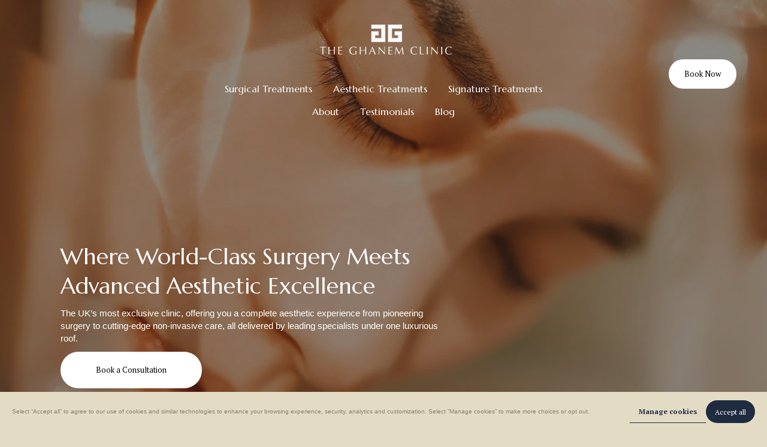

--- FILE ---
content_type: application/javascript; charset=utf-8
request_url: https://cdn.jsdelivr.net/gh/willmyerscode/megaMenu@2/megaMenu.min.js
body_size: 7249
content:
/**
 * Minified by jsDelivr using Terser v5.39.0.
 * Original file: /gh/willmyerscode/megaMenu@2.0.59/megaMenu.js
 *
 * Do NOT use SRI with dynamically generated files! More information: https://www.jsdelivr.com/using-sri-with-dynamic-files
 */
class wmMegaMenu{static get pluginTitle(){return"wmMegaMenu"}static get defaultSettings(){return{showOnMobile:!0,layout:"full-width",openAnimation:"slide",openAnimationDelay:300,insetMenuWidthLimit:.04,closeAnimationDelay:300,closeMenuDelay:150,activeAnimation:"fade",activeAnimationDelay:300,closeOnScroll:!0,allowTriggerClickthrough:!0,addActiveTriggerClass:!1,activeDesktopTriggerClass:"header-nav-item--active",activeMobileTriggerClass:"header-menu-nav-item--active",setTriggerNoFollow:!1,triggerIconDisplay:!0,backButtonText:"Back",triggerIcon:'<svg xmlns="http://www.w3.org/2000/svg" fill="none" viewBox="0 0 24 24" stroke-width="1.5" stroke="currentColor" class="size-6">\n        <path stroke-linecap="round" stroke-linejoin="round" d="m19.5 8.25-7.5 7.5-7.5-7.5" />\n      </svg>',openOnClick:!1,positionBelow:"#header",positionOffset:"0px",hooks:{beforeInit:[],afterInit:[function(){wm$?.initializeAllPlugins()}],beforeOpenMenu:[],afterOpenMenu:[],beforeCloseMenu:[],afterCloseMenu:[]}}}static get userSettings(){return window[wmMegaMenu.pluginTitle+"Settings"]||{}}static globalClickListenerAttached=!1;constructor(e){if(e[0].dataset.megaMenuLoadingState)return;e.forEach((e=>e.dataset.megaMenuLoadingState="loading")),this.els=e,this.settings=wm$.deepMerge({},wmMegaMenu.defaultSettings,wmMegaMenu.userSettings);window.matchMedia("(pointer: fine)").matches||(this.settings.openOnClick=!0),this.menus=[],this.isMenuOpen=!1,this.isMobileMenuOpen=!1,this.menuTriggerCurrentlyHovered=null,this.headerBottom=0,this.header=document.querySelector("#header"),this.mobileHeader=this.header.querySelector(".header-menu"),this.headerContext=JSON.parse(this.header.dataset.currentStyles),this.mobileMenuOverlayTheme=this.headerContext.menuOverlayTheme,this.siteWrapper=document.querySelector("#siteWrapper"),this.page=document.querySelector("#page"),this.mobileFoldersList=this.header.querySelector(".header-menu-nav-list"),this.defaultHeaderColorTheme=this.header.dataset.sectionTheme,this.settings.openOnClick&&(this.settings.allowTriggerClickthrough=!1),this.isAnimating=!1,this.init()}async init(){wm$.emitEvent("wmMegaMenu:beforeInit",this),this.runHooks("beforeInit"),await this.buildStructure(),this.buildDesktopHTML(),this.settings.showOnMobile&&this.buildMobileHTML(),this.setSizing(),this.bindEvents(),this.isHamburgerMenuOpen=!1,this.placeMegaMenusByScreenSize(),this.headerCurrentStyles=JSON.parse(this.header.dataset.currentStyles),window.Squarespace&&(wm$?.handleAddingMissingColorTheme(),"complete"===document.readyState?wm$?.reloadSquarespaceLifecycle([this.menu,this.header]):window.addEventListener("load",(()=>{wm$?.reloadSquarespaceLifecycle([this.menu,this.header])}))),this.activeMenu=this.menus[0],this.menu.dataset.sectionTheme=this.activeMenu.colorTheme,this.accessibility=this.handleAccessibility(),this.accessibility.init(),this.accessibility.addKeyboardOpenAndClosedNavigation(),this.runHooks("afterInit"),wm$.emitEvent("wmMegaMenu:ready",this)}bindEvents(){this.addEditModeObserver(),this.addOpenTriggers(),this.addCloseTriggers(),this.settings.showOnMobile&&(this.addMobileOpenTriggers(),this.addMobileBackButtonClick()),this.addResizeEventListener(),this.addScrollEventListener(),this.addBurgerClickEventListener(),this.addClickEventListener(),this.addClickToCloseEventListener()}updateHeaderBottom(){let e;"trigger"===this.settings.positionBelow&&this.activeMenu?.desktopTriggers?.[0]?e=this.activeMenu.desktopTriggers[0]:"string"==typeof this.settings.positionBelow&&"trigger"!==this.settings.positionBelow?(e=document.querySelector(this.settings.positionBelow),e||(console.warn(`wmMegaMenu: Position element "${this.settings.positionBelow}" not found, falling back to #header`),e=this.header)):e=this.header;const t=e.getBoundingClientRect();let i=0;if(this.settings.positionOffset&&"0px"!==this.settings.positionOffset){const e=this.settings.positionOffset;if(e.endsWith("px"))i=parseFloat(e);else if(e.endsWith("rem")){const t=parseFloat(getComputedStyle(document.documentElement).fontSize);i=parseFloat(e)*t}else if(e.endsWith("em")){const t=parseFloat(getComputedStyle(this.menu).fontSize);i=parseFloat(e)*t}else e.endsWith("vh")?i=parseFloat(e)/100*window.innerHeight:e.endsWith("vw")&&(i=parseFloat(e)/100*window.innerWidth)}this.headerBottom=`${t.bottom+i}px`,this.menu.style.setProperty("--header-bottom",this.headerBottom)}async buildStructure(){const e=window.self!==window.top,t=window.location.pathname,i=Array.from(this.els).map((async(i,n)=>{const s=i.getAttribute("href")||i.getAttribute("data-href"),r=i.href||i.getAttribute("data-href"),a=new URL(r,window.location.origin);let o,l,d=document.querySelectorAll(`#header .header-inner a[href="${s}"], #header .header-inner button[data-href="${s}"]`),h=!1,c=!1;if(s.includes("-wm-mega-")&&i.classList.contains("header-nav-folder-title"))o="/"+s.split("-wm-mega-")[1]||"",l=s.split("-wm-mega-")[0]||"#",c=!0,h=!0;else{o=s.split("=")[1]||"",o.startsWith("/")||(o="/"+o);const e=s.indexOf("#wm-mega");l=0===e?"#":e>0?s.substring(0,e):a.pathname}if(!d.length||!o)return null;const u=d[0].innerText||d[0].textContent,m=document.querySelector(`#header .header-menu [href="${s}"], #header .header-menu [data-href="${s}"]`)?.parentElement;if(!m)return console.warn(`Mobile trigger parent not found for: ${s}`),null;if(e&&t===o){return{order:n+1,triggerText:u,desktopTriggers:d,mobileTriggerParent:m,urlSlug:s,sourceUrl:l,referenceUrl:o,contentFrag:this.createEditorPlaceholder(o),colorTheme:this.defaultHeaderColorTheme||"white",keepDefaultMobileMenu:c,isDropdown:h,isEditorPlaceholder:!0}}try{const e=await(wm$?.getFragment(o)),t=e.querySelector(".page-section").dataset.sectionTheme;return{order:n+1,triggerText:u,desktopTriggers:d,mobileTriggerParent:m,urlSlug:s,sourceUrl:l,referenceUrl:o,contentFrag:e,colorTheme:t,keepDefaultMobileMenu:c,isDropdown:h}}catch(e){return console.error(`Error fetching content for ${o}:`,e),null}}));this.menus=(await Promise.all(i)).filter(Boolean),this.activeMenu=this.menus[0]}createEditorPlaceholder(e){const t=document.createDocumentFragment(),i=document.createElement("section");i.className="page-section mega-menu-editor-placeholder",i.dataset.sectionTheme=this.defaultHeaderColorTheme||"white";const n=document.createElement("div");n.className="mega-menu-placeholder-content";const s=window.location.origin+"/";return n.innerHTML=`\n      <div class="mega-menu-placeholder-message">\n        <h3>Mega Menu Preview Disabled</h3>\n        <p>This mega menu pulls content from the page you're currently editing (<code>${e}</code>).</p>\n        <p>To prevent editing conflicts, the preview is disabled on this page.</p>\n        <p><strong>To test your mega menu:</strong></p>\n        <a href="${s}?noredirect" target="_blank" class="mega-menu-placeholder-link">Open Home Page in New Tab ↗</a>\n      </div>\n    `,i.appendChild(n),t.appendChild(i),t}buildDesktopHTML(){document.body.classList.add("wm-mega-menu-plugin");const e=document.createDocumentFragment();this.container=e;const t=document.createElement("div");t.className="wm-mega-menu",t.dataset.openAnimation=this.settings.openAnimation,t.dataset.layout=this.settings.layout,this.menu=t,this.matchZIndex();const i=document.createElement("div");i.className="mega-menu-wrapper",this.menuWrapper=i;const n=document.createElement("div");n.className="mega-menu-absolute",this.absoluteMenu=n;const s=document.createElement("div");s.className="mega-menu-page-overlay",this.pageOverlay=s;const r=document.createElement("div");r.className="mega-menu-arrow",this.arrow=r,this.menus.forEach((e=>{e.desktopTriggers.forEach((t=>{const i="BUTTON"===t.tagName,n=i?"data-href":"href";"/"===e.sourceUrl?(t.setAttribute(n,e.referenceUrl),i||t.setAttribute("rel","nofollow"),t.addEventListener("click",(e=>{e.preventDefault(),e.stopPropagation()}))):(this.settings.allowTriggerClickthrough||t.addEventListener("click",(e=>{e.preventDefault(),e.stopPropagation()})),e.isDropdown&&this.settings.allowTriggerClickthrough&&t.addEventListener("click",(t=>{window.location.href=e.sourceUrl})),this.settings.setTriggerNoFollow&&!i&&t.setAttribute("rel","nofollow"),t.setAttribute(n,e.sourceUrl))}));const t=window.location.pathname;e.desktopTriggers.forEach((i=>{e.sourceUrl===t&&i.parentElement.classList.add("header-nav-item--active")}));const i=document.createElement("div");i.className="mega-menu-item",i.dataset.referenceUrl=e.referenceUrl,e.contentFrag.querySelectorAll(".page-section").forEach((e=>{i.appendChild(e)})),i.querySelectorAll("a").forEach((i=>{if(i.href&&"#"!==i.href&&"#"!==i.getAttribute("href")&&""!==i.getAttribute("href"))try{const n=new URL(i.href,window.location.origin);n.pathname===t&&(i.classList.add("mega-menu-nav-item--active"),e.desktopTriggers.forEach((e=>{this.settings.addActiveTriggerClass&&e.parentElement.classList.add(this.settings.activeDesktopTriggerClass)})),e.mobileTrigger?this.settings.addActiveTriggerClass&&e.mobileTrigger.classList.add(this.settings.activeMobileTriggerClass):e.shouldAddMobileActiveClass=!0)}catch(e){console.warn(`Could not parse URL: ${i.href}`,e)}})),n.appendChild(i),e.item=i})),i.appendChild(n),t.appendChild(i),t.appendChild(r),e.appendChild(t),this.header.appendChild(e),this.positionMenuWrapper()}buildMobileHTML(){const e=this;this.menus.forEach((t=>{const i=function(e){const t=e.sourceUrl,i=e.referenceUrl,n=e.triggerText,s=document.createElement("a");s.setAttribute("data-folder-id",i),s.href=t;const r=document.createElement("div");r.className="header-menu-nav-item-content header-menu-nav-item-content-folder";const a=document.createElement("span");a.className="visually-hidden",a.textContent="Folder:",r.appendChild(a);const o=document.createElement("span");return o.textContent=n,r.appendChild(o),s.appendChild(r),s.addEventListener("click",(e=>{e.preventDefault(),e.stopPropagation();const t=s.closest('[data-folder="root"]'),i=document.querySelector(`.header-menu-nav-folder[data-folder="${s.dataset.folderId}"]`);t.classList.add("header-menu-nav-folder--open"),i.classList.add("header-menu-nav-folder--active")})),s}(t);t.mobileFolder=function(t="/demo-url"){const i=document.createElement("div");i.setAttribute("data-folder",t),i.className="header-menu-nav-folder mobile-mega-menu-folder site-wrapper";const n=document.createElement("div");n.className="header-menu-nav-folder-content";const s=document.createElement("div");s.className="header-menu-controls container header-menu-nav-item";let r=document.querySelector('.header-menu-controls-control[data-action="back ff"]')?.cloneNode(!0);r=r?r.cloneNode(!0):function(){const t=document.createElement("a");t.className="header-menu-controls-control header-menu-controls-control--active",t.setAttribute("data-action","back"),t.href="/",t.tabIndex=-1;const i=document.createElement("span");return i.textContent=e.settings.backButtonText,t.appendChild(i),t}();return r.addEventListener("click",(e=>{e.preventDefault(),e.stopPropagation();const t=document.querySelector('[data-folder="root"]'),i=r.closest(".header-menu-nav-folder");t.classList.remove("header-menu-nav-folder--open"),i.classList.remove("header-menu-nav-folder--active")})),s.appendChild(r),n.appendChild(s),i.appendChild(n),i}(t.referenceUrl),t.mobileBackButton=t.mobileFolder.querySelector('a[data-action="back"]'),t.mobileTrigger=null,t.mobileContainer=null,t.keepDefaultMobileMenu||(this.mobileFoldersList.append(t.mobileFolder),t.mobileTriggerParent.innerHTML="",t.mobileTriggerParent.append(i),t.mobileTrigger=t.mobileTriggerParent.querySelector("a"),t.mobileContainer=t.mobileFolder.querySelector(".header-menu-nav-folder-content"),t.shouldAddMobileActiveClass&&this.settings.addActiveTriggerClass&&(t.mobileTriggerParent.classList.add(this.settings.activeMobileTriggerClass),t.mobileTrigger.ariaCurrent="page"))}))}addCloseTriggers(){this.menuWrapper.addEventListener("mouseleave",(e=>{if(e.relatedTarget&&e.relatedTarget===this.menu)this.closeMenu();else if(!e.relatedTarget||!e.relatedTarget.closest("#header")){if(!e.relatedTarget){const e=document.activeElement;if(e&&this.menuWrapper.contains(e)){if(e.matches('input, textarea, select, [contenteditable="true"]'))return}}this.closeMenu()}}));let e;this.header.querySelectorAll(".header-inner a, .header-inner button, .header-inner .header-nav-folder-content").forEach((t=>{this.settings.openOnClick||t.addEventListener("mouseenter",(()=>{e&&clearTimeout(e),this.activeMenu&&this.activeMenu.desktopTriggers&&(e=setTimeout((()=>{Array.from(this.activeMenu.desktopTriggers).some((e=>e===t))||this.closeMenu()}),this.settings.closeMenuDelay||150))})),t.addEventListener("mouseleave",(()=>{e&&clearTimeout(e)}))})),!wmMegaMenu.globalClickListenerAttached&&this.settings.showOnMobile&&(document.addEventListener("click",(e=>{if(e.target.closest(".mobile-mega-menu-folder a[href]")){const e=document.querySelector("button.header-burger-btn.burger--active");e&&e.click()}})),wmMegaMenu.globalClickListenerAttached=!0)}addClickEventListener(){this.menu.addEventListener("click",(e=>{this.positionMenuWrapper(),window.setTimeout((()=>{this.setSizing(),this.positionMenuWrapper()}),300)}))}addClickToCloseEventListener(){document.addEventListener("click",(e=>{e.target.closest(".mega-menu-wrapper")||this.closeMenu()}))}addMobileOpenTriggers(){this.menus.forEach((e=>{if(e.keepDefaultMobileMenu)return;e.mobileTrigger.addEventListener("click",(()=>{this.activeMenu=e,this.matchColorTheme()}))}))}addMobileBackButtonClick(){this.menus.forEach((e=>{e.mobileBackButton.addEventListener("click",(()=>{this.revertColorTheme()}))}))}addOpenTriggers(){this.menus.forEach((e=>{e.desktopTriggers.forEach((t=>{let i;if(this.settings.openOnClick?t.addEventListener("click",(i=>{i.preventDefault(),Array.from(this.activeMenu.desktopTriggers).some((e=>e===t))&&this.isMenuOpen?this.closeMenu():this.openMenu(e)})):(t.addEventListener("mouseenter",(()=>{this.menuTriggerCurrentlyHovered=e,i=setTimeout((()=>{this.openMenu(e)}),80)})),t.addEventListener("mouseleave",(()=>{clearTimeout(i),this.menuTriggerCurrentlyHovered=null}))),t.classList.add("mega-menu-link"),t.closest(".header-nav-item")?.classList.add("header-nav-item--mega-menu"),"squarespace"===this.settings.triggerIcon&&document.querySelector("#header[data-current-styles]"))try{const e=document.querySelector("#header[data-current-styles]");if(!e?.dataset?.currentStyles)return void console.warn("Header element or currentStyles dataset not found");const t=e.dataset.currentStyles;let i;try{const e=JSON.parse(t);i=e?.iconOptions}catch(e){return void console.warn("Failed to parse header settings JSON:",e)}const n=i?.desktopDropdownIconOptions?.folderDropdownIcon;if("string"==typeof n&&n.length>0){const e=document.createElement("span");e.classList.add("mega-menu-dropdown-icon");const t=document.createElement("svg");t.setAttribute("viewBox","0 0 22 22");const s=i?.desktopDropdownIconOptions?.endcapType;"string"==typeof s&&["butt","round","square"].includes(s)&&t.setAttribute("stroke-linecap",s),t.setAttribute("stroke-linejoin","miter");const r=i?.desktopDropdownIconOptions?.strokeWidth;r&&"number"==typeof r.value&&"string"==typeof r.unit&&r.value>0&&t.setAttribute("stroke-width",r.value+r.unit);const a=i?.desktopDropdownIconOptions?.size;a&&"number"==typeof a.value&&"string"==typeof a.unit&&a.value>0&&(e.style.setProperty("width",a.value+a.unit),e.style.setProperty("height",a.value+a.unit));const o=document.createElement("use");o.setAttribute("href","#"+n),t.classList.add("squarespace-icon"),t.appendChild(o),e.appendChild(t),this.settings.triggerIcon=e.outerHTML}else console.warn("Invalid or missing folderDropdownIcon")}catch(e){console.error("Error setting up Squarespace trigger icon:",e)}this.settings.triggerIconDisplay&&t.insertAdjacentHTML("beforeend",this.settings.triggerIcon)}))}))}openMenu(e){if(this.isAnimating)return;if(this.isAnimating=!0,this.runHooks("beforeOpenMenu",e),wm$.emitEvent("wmMegaMenu:beforeOpenMenu",e),this.isMenuOpen&&this.activeMenu===e)return void(this.isAnimating=!1);if(this.activeMenu=e,this.updateHeaderBottom(),this.setSizing(),"full-width"===this.settings.layout&&this.matchColorTheme(),this.isMenuOpen||"inset"!==this.settings.layout||this.handleInsetMenuPositioning(!0),this.positionMenuWrapper(),this.handleArrowAnimation("move"),e.desktopTriggers.forEach((e=>{e.setAttribute("aria-expanded","true")})),this.isMenuOpen)return this.showActiveMenu(),this.isAnimating=!1,void(this.menuTriggerCurrentlyHovered&&this.menuTriggerCurrentlyHovered!==e&&this.openMenu(this.menuTriggerCurrentlyHovered));const t=this.menu.animate(this.getOpenAnimationKeyframes(),{duration:this.settings.openAnimationDelay,easing:"ease-out",fill:"forwards"});this.menu.classList.add("open"),this.addPageOverlay(),document.body.classList.add("wm-mega-menu--open"),t.onfinish=()=>{this.handleArrowAnimation("open"),this.showActiveMenu(),this.isMenuOpen=!0,this.isAnimating=!1,this.menuTriggerCurrentlyHovered&&this.menuTriggerCurrentlyHovered!==e&&this.openMenu(this.menuTriggerCurrentlyHovered),wm$.emitEvent("wmMegaMenu:afterOpenMenu",e),this.runHooks("afterOpenMenu",e)}}showActiveMenu(){this.menu.dataset.sectionTheme=this.activeMenu.colorTheme,"inset"===this.settings.layout&&this.handleInsetMenuPositioning(),this.positionMenuWrapper(),this.menu.dataset.activeMenu=this.activeMenu.referenceUrl,this.menus.forEach((e=>{this.activeMenu===e?(this.handleArrowAnimation("move"),e.desktopTriggers.forEach((e=>e.parentElement.classList.add("mega-menu--active"))),e.item.classList.add("active")):(e.desktopTriggers.forEach((e=>e.parentElement.classList.remove("mega-menu--active"))),e.item.classList.remove("active"))}))}closeMenu(){if(this.isAnimating)return;if(this.isAnimating=!0,this.runHooks("beforeCloseMenu"),!this.isMenuOpen)return void(this.isAnimating=!1);const e=this.menu.animate(this.getCloseAnimationKeyframes(),{duration:this.settings.closeAnimationDelay,easing:"ease-in",fill:"forwards"});this.handleArrowAnimation("close"),e.onfinish=()=>{this.menu.classList.remove("open"),document.body.classList.remove("wm-mega-menu--open"),document.body.classList.remove("wm-mega-menu-open-animation-complete"),this.removePageOverlay(),this.isMenuOpen=!1,this.isAnimating=!1,"inset"!==this.settings.layout&&this.revertColorTheme(),this.menus.forEach((e=>{e.desktopTriggers.forEach((e=>e.parentElement.classList.remove("mega-menu--active"))),e.item.classList.remove("active")})),this.runHooks("afterCloseMenu")}}getOpenAnimationKeyframes(){const e={fade:[{opacity:0,visibility:"hidden"},{opacity:1,visibility:"visible"}],slide:e=>[{transform:`translateY(${e})`,opacity:0,visibility:"hidden"},{transform:"translateY(0)",opacity:1,visibility:"visible"}],swing:[{transform:"rotateX(-90deg) translateZ(0px)",opacity:0,visibility:"hidden"},{transform:"rotateX(0deg) translateZ(0px)",opacity:1,visibility:"visible"}]},t=e[this.settings.openAnimation]||e.fade;if("function"==typeof t){return t("inset"===this.settings.layout?"-20px":`-${this.activeMenu.height}px`)}return t}getCloseAnimationKeyframes(){const e={fade:[{opacity:1,visibility:"visible"},{opacity:0,visibility:"hidden"}],slide:e=>[{transform:"translateY(0)",opacity:1,visibility:"visible"},{transform:`translateY(${e})`,opacity:0,visibility:"hidden"}],swing:[{transform:"rotateX(0deg) translateZ(0px)",opacity:1,visibility:"visible"},{transform:"rotateX(-90deg) translateZ(0px)",opacity:0,visibility:"hidden"}]},t=e[this.settings.openAnimation]||e.fade;if("function"==typeof t){return t("inset"===this.settings.layout?"-20px":`-${this.activeMenu.height}px`)}return t}handleArrowAnimation(e="open"){const t=this.arrow,i=()=>{const e=this.arrow,t=this.menuWrapper,i=this.activeMenu,n=t.getBoundingClientRect(),s=i.desktopTriggers[0].getBoundingClientRect();this.arrowX=s.left+s.width/2-e.offsetWidth/2,this.arrowY=n.top-e.offsetHeight/2};return"open"===e?(i(),this.arrow.style.left=`${this.arrowX}px`,this.arrow.style.top=`${this.arrowY}px`,this.arrow.style.opacity=0,t.animate([{opacity:0,transform:"translateY(200px) rotate(45deg)"},{opacity:1,transform:"translateY(0px) rotate(45deg)"}],{duration:300,easing:"ease",fill:"forwards"})):"move"===e?(i(),t.animate([{left:`${this.arrowX}px`,top:`${this.arrowY}px`}],{duration:300,easing:"ease",fill:"forwards"})):"close"===e?t.animate([{opacity:1,transform:"translateY(0px) rotate(45deg)"},{opacity:0,transform:"translateY(15px) rotate(45deg)"}],{duration:300,easing:"ease",fill:"forwards"}):void 0}matchZIndex(){let e=window.getComputedStyle(this.header).getPropertyValue("z-index");e=parseInt(e,10)||0;const t=Math.max(0,e-1);this.menu.style.setProperty("--z-index",t)}matchColorTheme(){this.menu.dataset.sectionTheme=this.activeMenu.colorTheme,("inset"!==this.settings.layout||this.isMobileMenuOpen)&&(this.header.dataset.sectionTheme=this.activeMenu.colorTheme,this.mobileHeader.dataset.sectionTheme=this.activeMenu.colorTheme)}revertColorTheme(){this.menu.dataset.sectionTheme=this.defaultHeaderColorTheme,("inset"!==this.settings.layout||this.isMobileMenuOpen)&&(this.isMobileMenuOpen?window.setTimeout((()=>{this.header.dataset.sectionTheme=this.mobileMenuOverlayTheme,this.mobileHeader.dataset.sectionTheme=this.mobileMenuOverlayTheme}),100):window.setTimeout((()=>{this.header.dataset.sectionTheme=this.defaultHeaderColorTheme}),10))}addEditModeObserver(){if(window.self===window.top)return;let e=!1;const t=this;const i=new MutationObserver((n=>{n.forEach((n=>{if("class"===n.attributeName){document.body.classList.contains("sqs-edit-mode-active")&&(e||(e=!0,t.menu.remove(),t.menus=[],wm$.reloadSquarespaceLifecycle(),i.disconnect()))}}))}));i.observe(document.body,{attributes:!0})}runHooks(e,...t){(this.settings.hooks[e]||[]).forEach((e=>{"function"==typeof e&&e.apply(this,t)}))}positionMenuWrapper(){this.menu.style.setProperty("--active-menu-height","0px");let e=0;for(const t of this.menus){if(t===this.activeMenu)break;e+=t.width}let t=Array.from(this.activeMenu.item.children).reduce(((e,t)=>e+t.offsetHeight),0);const i=window.getComputedStyle(this.menuWrapper);t+=parseFloat(i.borderTopWidth)+parseFloat(i.borderBottomWidth);const n=this.activeMenu.width;this.menu.style.setProperty("--active-menu-height",t+"px"),this.menuWrapper.style.width=n+"px",this.menuWrapper.offsetHeight,"inset"!==this.settings.layout&&(this.menuWrapper.style.width="100%"),requestAnimationFrame((()=>{this.absoluteMenu.style.transform=`translateX(-${e}px)`}))}parseInsetLimit(e){if("number"==typeof e)return e;if("string"==typeof e){if(e.endsWith("vh"))return parseFloat(e)/100;if(e.endsWith("vw"))return parseFloat(e)/100;if(e.endsWith("px"))return parseFloat(e)/window.innerWidth;if(e.endsWith("rem")){const t=parseFloat(getComputedStyle(document.documentElement).fontSize);return parseFloat(e)*t/window.innerWidth}if(e.endsWith("em")){const t=parseFloat(getComputedStyle(this.menu).fontSize);return parseFloat(e)*t/window.innerWidth}}return.04}setSizing(){this.menus.forEach((e=>{e.item.style.width=""})),this.menuWrapper.offsetHeight;let e=0;this.menus.forEach((t=>{const i=Array.from(t.item.children).reduce(((e,t)=>e+t.offsetHeight),0);t.height=i;let n=parseInt(window.getComputedStyle(t.item).getPropertyValue("--mega-menu-max-width"));const s=(()=>{const e=document.documentElement.clientWidth;return window.innerWidth-e})(),r=this.parseInsetLimit(this.settings.insetMenuWidthLimit),a=(window.innerWidth-s)*(1-2*r);n>a&&(n=a),"inset"!==this.settings.layout&&(n=window.innerWidth-s),t.width=n,t.item.style.width=`${n}px`,e+=n})),this.absoluteMenu.style.width=`${e}px`}handleInsetMenuPositioning(e=!1){this.setSizing(),this.positionMenuWrapper(),e&&(this.menuWrapper.style.transition="none");const t=this.parseInsetLimit(this.settings.insetMenuWidthLimit),i=window.innerWidth*t,n=window.innerWidth-i,s=i,r=this.activeMenu.width,a=this.activeMenu.desktopTriggers[0];let o=0;if("navLeft"===this.headerCurrentStyles?.layout||"brandingCenter"===this.headerCurrentStyles?.layout){if(o=a.getBoundingClientRect().left-34,o<s){o+=s-o}if(o+r>n){o=o-(o+r-n)-i,o<s&&(o=s)}}else if("navRight"===this.headerCurrentStyles?.layout){if(o=a.getBoundingClientRect().right+34-r,o+r>n){o-=o+r-n}if(o<s){o=i}}else if("navCenter"===this.headerCurrentStyles?.layout||"brandingCenterNavCenter"===this.headerCurrentStyles?.layout){const e=a.getBoundingClientRect();o=e.left+e.width/2-r/2,o+r>n&&(o=n-r-i),o<s&&(o=s)}const l=window.getComputedStyle(this.menuWrapper).transform,d=("none"!==l&&parseFloat(l.split(",")[4]),`translateX(${o}px)`);this.menuWrapper.style.transform=d,this.setSizing(),e&&(this.menuWrapper.offsetHeight,setTimeout((()=>{this.menuWrapper.style.transition=""}),0))}addResizeEventListener(){window.addEventListener("resize",(()=>{this.closeMenu(),this.placeMegaMenusByScreenSize(),this.setSizing()}))}placeMegaMenusByScreenSize(){this.settings.showOnMobile&&(this.isMobileMenuOpen||document.body.classList.contains("header--menu-open"))?this.menus.forEach((e=>{e.keepDefaultMobileMenu||e.mobileFolder.append(e.item)})):(this.menus.sort(((e,t)=>e.order-t.order)),this.absoluteMenu.innerHTML="",this.menus.forEach((e=>{this.absoluteMenu.append(e.item)})))}addPageOverlay(){this.page.prepend(this.pageOverlay)}removePageOverlay(){window.setTimeout((()=>{this.pageOverlay&&!this.isMenuOpen&&this.pageOverlay.remove()}),this.settings.openAnimationDelay)}addScrollEventListener(){let e=!1;window.addEventListener("scroll",(()=>{this.isMenuOpen&&(e||(window.requestAnimationFrame((()=>{this.settings.closeOnScroll&&this.closeMenu(),e=!1})),e=!0))}))}addBurgerClickEventListener(){if(!this.settings.showOnMobile)return;const e=this.header.querySelectorAll(".header-burger-btn"),t=e=>{this.revertColorTheme(),window.setTimeout((()=>{if(e.target.closest("button").matches(".burger--active"))this.isMobileMenuOpen=!0,this.revertColorTheme();else{this.isMobileMenuOpen=!1;const e=document.querySelector('.header-menu-nav-list [data-folder="root"]'),t=document.querySelectorAll('.header-menu-nav-list [data-folder]:not([data-folder="root"])');e.classList.remove("header-menu-nav-folder--open"),t.forEach((e=>{e.classList.remove("header-menu-nav-folder--active")})),this.revertColorTheme()}this.placeMegaMenusByScreenSize()}),400)};e.forEach((e=>e.addEventListener("click",t)))}get activeMenu(){return this._activeMenu}set activeMenu(e){this._activeMenu=e}handleAccessibility(){const e=e=>e.offsetWidth>0&&e.offsetHeight>0&&"hidden"!==getComputedStyle(e).visibility&&!e.disabled;return{addKeyboardOpenAndClosedNavigation:()=>{window.addEventListener("keydown",(e=>{"Escape"===e.key&&(this.closeMenu(),this.activeMenu.desktopTriggers[0].focus(),this.activeMenu.focusableElements.forEach((e=>{e.setAttribute("tabindex","-1")})))})),this.menus.forEach((t=>{t.desktopTriggers.forEach((i=>{i.addEventListener("keydown",(i=>{if("Enter"===i.key||" "===i.key||"ArrowDown"===i.key){if(this.isMenuOpen)return void this.closeMenu();i.preventDefault(),this.lastFocus=document.activeElement,this.menu.setAttribute("aria-hidden",!1),this.openMenu(t),window.setTimeout((()=>{t.firstFocusableElement&&((t=>{const i=Array.from(t.focusableElements).filter(e),n=i[0],s=i[i.length-1];function r(e){("Tab"===e.key||9===e.keyCode)&&(e.shiftKey?document.activeElement===n&&(s.focus(),e.preventDefault()):document.activeElement===s&&(n.focus(),e.preventDefault()))}i.forEach((e=>{e.removeAttribute("tabindex")})),t.item.removeEventListener("keydown",r),t.item.addEventListener("keydown",r)})(t),t.firstFocusableElement.focus())}),300)}}))}))}))},init:()=>{this.menus.forEach((e=>{const t=e.item.querySelectorAll('a[href], button, textarea, input[type="text"], input[type="radio"], input[type="checkbox"], select');t.forEach((e=>{e.setAttribute("tabindex","-1")})),e.focusableElements=t,e.firstFocusableElement=t[0]}))}}}}(()=>{function e(){const e=document.querySelectorAll(".header-display-desktop .header-nav-list a[href*='#wm-mega']:not([data-mega-menu-loading-state]), \n      .header-display-desktop .header-nav-list button[data-href*='#wm-mega']:not([data-mega-menu-loading-state]),\n      .header-display-desktop .header-nav-list .header-nav-item--folder a[href*='-wm-mega-']:not([data-mega-menu-loading-state]),\n      .header-display-desktop .header-nav-list .header-nav-item--folder button[data-href*='-wm-mega-']:not([data-mega-menu-loading-state]),\n      [data-wm-plugin=\"secondary-nav\"] .secondary-links a[href*='#wm-mega']:not([data-mega-menu-loading-state]),\n      [data-wm-plugin=\"secondary-nav\"] .secondary-links button[data-href*='#wm-mega']:not([data-mega-menu-loading-state])");e.length&&new wmMegaMenu(e)}window.wmMegaMenu={init:()=>e()},document.querySelector("SecondaryNav")||window.wmMegaMenu.init(),window.addEventListener("DOMContentLoaded",e)})();
//# sourceMappingURL=/sm/74a49627eee399842500e381f8910d1cca16f6d3c813f01d886742f6250e3819.map

--- FILE ---
content_type: text/javascript
request_url: https://assets.squarespace.com/universal/scripts-compressed/86428-e6331117e6dbf8fd-min.en-US.js
body_size: 3329
content:
"use strict";(globalThis.webpackChunkextract_css=globalThis.webpackChunkextract_css||[]).push([["86428"],{887523:function(b,s){Object.defineProperty(s,"__esModule",{value:!0}),s.default=void 0;var t;(function(c){c.PRIMARY="primary",c.SECONDARY="secondary",c.TERTIARY="tertiary"})(t||(t={}));var n=s.default=t;b.exports=s.default},86832:function(b,s){Object.defineProperty(s,"__esModule",{value:!0}),s.default=void 0;var t;(function(c){c.LEFT="left",c.CENTER="center",c.RIGHT="right"})(t||(t={}));var n=s.default=t;b.exports=s.default},854296:function(b,s,t){Object.defineProperty(s,"__esModule",{value:!0});var n=t(880605),c=t(988395),v=function(){function r(o){if(o instanceof n.GregorianDate){this._d=o;return}var _=(0,c.getNormalizedDate)(o),y=typeof _.date=="number"?_.date:_.date.getTime();this._d=n.GregorianDate.fromUnixEpoch(y,_.zoneId||"UTC")}return r.now=function(o){return new r({date:Date.now(),zoneId:o})},r.prototype.add=function(o){return new r(this._d.add(o))},r.prototype.subtract=function(o){return new r(this._d.subtract(o))},r.prototype.set=function(o){return new r(this._d.set(o))},r.prototype.startOf=function(o){return new r(this._d.startOf(o))},r.prototype.endOf=function(o){return new r(this._d.endOf(o))},r.prototype.year=function(){return this._d.year()},r.prototype.month=function(){return this._d.month()},r.prototype.dayOfMonth=function(){return this._d.dayOfMonth()},r.prototype.hour=function(){return this._d.hourOfDay()},r.prototype.minute=function(){return this._d.minute()},r.prototype.second=function(){return this._d.second()},r.prototype.dayOfWeek=function(){return this._d.dayOfWeek()},r.prototype.dayOfYear=function(){return this._d.dayOfYear()},r.prototype.weekOfYear=function(){return this._d.weekOfYear()},r.prototype.unixEpoch=function(){return this._d.unixEpoch()},r.prototype.timeZoneId=function(){return this._d.timeZoneId()},r.prototype.until=function(o,_){return this._d.until(o._d,_)},r.prototype.since=function(o,_){return this._d.since(o._d,_)},r.prototype.fields=function(){return this._d.fields()},r.prototype.compare=function(o){return this._d.compare(o._d)},r}();s.default=v},827947:function(b,s,t){var n;n={value:!0},s.CLDRDate=s.getNormalizedDate=void 0;var c=t(415412),v=c.__importDefault(t(854296));s.CLDRDate=v.default;var r=t(988395);Object.defineProperty(s,"getNormalizedDate",{enumerable:!0,get:function(){return r.getNormalizedDate}}),s.default=v.default},988395:function(b,s,t){Object.defineProperty(s,"__esModule",{value:!0}),s.getNormalizedDate=void 0;var n=t(415412),c=n.__importDefault(t(854296)),v=function(r){var o,_,y,O=(_=(o=Intl==null?void 0:Intl.DateTimeFormat())===null||o===void 0?void 0:o.resolvedOptions())===null||_===void 0?void 0:_.timeZone;return r instanceof c.default?{date:r.unixEpoch(),zoneId:r.timeZoneId()}:r instanceof Date||typeof r=="number"?{date:r,zoneId:O}:{date:r.date,zoneId:(y=r.zoneId)!==null&&y!==void 0?y:O}};s.getNormalizedDate=v},94457:function(b,s,t){t.d(s,{Z:()=>y});var n=t(880605),c=t(625392),v=t.n(c),r=t(402514);const o=O=>t(95547)(`./${O}.json`),_=O=>{let{loader:P=o}=O;return new n.CLDRFramework({loader:P,config:r.config})},y=v()(_,O=>{let{loader:P}=O;return P})},936119:function(b,s,t){t.d(s,{Z:()=>Q});var n=t(174161),c=t(679539),v=t(820234),r=t(94457);function o(){const e=(0,n.useContext)(c.Z);if(e===null)throw new Error(v.uM);const{cldrLoader:d,formattingLocale:m}=e,f=(0,r.Z)({loader:d});return(0,n.useMemo)(()=>f.get(m),[f,m])}const _=o,y={group:!0,round:"half-up"};function O(e){const d=(0,n.useCallback)((E,j,k)=>{const G={...y,...k};return isNaN(E)?String(NaN):e.Numbers.formatCurrency(E,j,G)},[e]),m=(0,n.useCallback)((E,j,k)=>{const G={...y,...k};return e.Numbers.formatCurrencyToParts(E,j,G)},[e]),f=(0,n.useCallback)(E=>e.Numbers.getCurrencyFractions(E),[e]),C=(0,n.useCallback)((E,j)=>e.Numbers.getCurrencySymbol(E,j),[e]);return{formatCurrency:d,formatCurrencyToParts:m,getCurrencySymbol:C,getCurrencyFractions:f}}const P=O;var T=t(827947),g=t(635338);const K=e=>[g.gd.SUN,g.gd.MON,g.gd.TUE,g.gd.WED,g.gd.THU,g.gd.FRI,g.gd.SAT][e.dayOfWeek()-1],p=(e,d,m)=>{const f=e.Calendars.formatDate(d,{time:"short"});return e.Calendars.formatDateWrapper(m,f,{atTime:!1,width:"full"})},N={date:"medium"};function W(e){const d=(0,n.useCallback)(h=>{const{preferred:M}=e.Calendars.timeData();return h.replace(/h/gi,M)},[e]),m=(0,n.useCallback)(function(h){let M=arguments.length>1&&arguments[1]!==void 0?arguments[1]:N;const{usePreferredHourCycle:D,...A}=M,{skeleton:U}=A;D&&U&&(A.skeleton=d(U));const I=(0,T.getNormalizedDate)(h);return e.Calendars.formatDate(I,A)},[e,d]),f=(0,n.useCallback)((h,M,D)=>{const A={ca:"gregory",date:"yMMMd",time:d("yMMMdHm")},{usePreferredHourCycle:U,...I}={...A,...D},{date:F,time:L,skeleton:Y}=I;U&&(F&&(I.date=d(F)),L&&(I.time=d(L)),Y&&(I.skeleton=d(Y)));const B=(0,T.getNormalizedDate)(h),H=(0,T.getNormalizedDate)(M);return e.Calendars.formatDateInterval(B,H,I)},[e,d]),C=(0,n.useCallback)((h,M,D)=>{const A=(0,T.getNormalizedDate)(h),U=(0,T.getNormalizedDate)(M),I=e.Calendars.toGregorianDate(A),F=e.Calendars.toGregorianDate(U),L=I.differenceSigned(F);if([L.week,L.month,L.year].some(B=>B)||L.day>=7)return m(M,{...N,context:D==null?void 0:D.context});if(L.day<=-2){const H=e.Calendars.formatRelativeTimeField(-1,K(F),{context:D==null?void 0:D.context});return p(e,F,H)}if(L.day>=2){const B=m(U,{skeleton:"EEEE",context:D==null?void 0:D.context});return p(e,F,B)}const Y=e.Calendars.formatRelativeTime(A,U,{field:"day",context:D==null?void 0:D.context});return p(e,F,Y)},[e,m]),E=(0,n.useCallback)(h=>e.Calendars.timeZoneInfo(h),[e]),j=(0,n.useCallback)((h,M)=>e.Calendars.timeZoneFromUTC(h,M),[e]),k=(0,n.useCallback)(h=>e.Calendars.weekdays(h),[e]),G=(0,n.useCallback)(()=>e.Calendars.firstDayOfWeek(),[e]);return{formatDate:m,formatDateInterval:f,formatRelativeTime:C,getTimeZoneInfo:E,getTimeZoneInfoFromUTC:j,getWeekdayNames:k,getFirstDayOfWeek:G}}const R=W;function z(e){return{formatList:(0,n.useCallback)((m,f)=>e.General.formatList(m,f),[e])}}const S=z,x={group:!0,round:"half-up",errors:["nan"]};function w(e){const d=(0,n.useCallback)((f,C)=>e.Numbers.formatDecimal(f,{...x,...C}),[e]),m=(0,n.useCallback)(function(){let f=arguments.length>0&&arguments[0]!==void 0?arguments[0]:"latn";const C=e.General.bundle(),E=e.Schema.Numbers.numberSystem.get(f);if(!E)throw new Error(`[@sqs/i18n-react]: missing number system: ${f}`);return{symbols:E.symbols.mapping(C),pattern:E.decimalFormats.standard.get(C)}},[e]);return{formatDecimal:d,getNumberSystemMetadata:m}}const a=w,i={group:!0,round:"half-up",length:"long"};function u(e){const d=(0,n.useCallback)((f,C)=>e.Units.formatQuantity(f,{...i,...C}),[e]),m=(0,n.useCallback)(()=>e.Units.availableUnits(),[e]);return{formatQuantity:d,getAvailableUnits:m}}const l=u;function Z(){const e=_(),d=P(e),m=R(e),f=S(e),C=l(e),E=a(e);return{...d,...m,...f,...C,...E}}const Q=Z},458198:function(b,s,t){t.d(s,{Z:()=>w});var n=t(392338),c=t.n(n),v=t(642979),r=t.n(v),o=t(737968),_=t.n(o),y=t(160553),O=t.n(y),P=t(174161),T=t(427221),g=t(864230),K=t(491480),p=t(558601),N=["sx"];function W(a,i){var u=Object.keys(a);if(Object.getOwnPropertySymbols){var l=Object.getOwnPropertySymbols(a);i&&(l=l.filter(function(Z){return Object.getOwnPropertyDescriptor(a,Z).enumerable})),u.push.apply(u,l)}return u}function R(a){for(var i=1;i<arguments.length;i++){var u=arguments[i]!=null?arguments[i]:{};i%2?W(Object(u),!0).forEach(function(l){r()(a,l,u[l])}):Object.getOwnPropertyDescriptors?Object.defineProperties(a,Object.getOwnPropertyDescriptors(u)):W(Object(u)).forEach(function(l){Object.defineProperty(a,l,Object.getOwnPropertyDescriptor(u,l))})}return a}var z=a=>P.createElement("svg",O()({color:a.color,fill:"currentColor",height:16,viewBox:"0 0 16 16",width:16,xmlns:"http://www.w3.org/2000/svg"},a),P.createElement("path",{clipRule:"evenodd",d:"M5.25 1v1.5h5.5V1h1.5v1.5H14v12H2v-12h1.75V1h1.5zM3.5 4h9v2h-9V4zm9 3.5V13h-9V7.5h9z",fillRule:"evenodd"})),S=(0,T.Z)(z,{shouldForwardProp:g.ZP})((0,K.Z)(p.$_,p.sx,p.iv)),x=a=>{var i=a.sx,u=i===void 0?{}:i,l=_()(a,N);return P.createElement(S,R(R({color:"gray.100"},l),{},{sx:R({"@media (forced-colors: active)":{color:"inherit"}},u)}))};const w=x},14432:function(b,s,t){t.d(s,{Z:()=>w});var n=t(392338),c=t.n(n),v=t(642979),r=t.n(v),o=t(737968),_=t.n(o),y=t(160553),O=t.n(y),P=t(174161),T=t(427221),g=t(864230),K=t(491480),p=t(558601),N=["sx"];function W(a,i){var u=Object.keys(a);if(Object.getOwnPropertySymbols){var l=Object.getOwnPropertySymbols(a);i&&(l=l.filter(function(Z){return Object.getOwnPropertyDescriptor(a,Z).enumerable})),u.push.apply(u,l)}return u}function R(a){for(var i=1;i<arguments.length;i++){var u=arguments[i]!=null?arguments[i]:{};i%2?W(Object(u),!0).forEach(function(l){r()(a,l,u[l])}):Object.getOwnPropertyDescriptors?Object.defineProperties(a,Object.getOwnPropertyDescriptors(u)):W(Object(u)).forEach(function(l){Object.defineProperty(a,l,Object.getOwnPropertyDescriptor(u,l))})}return a}var z=a=>P.createElement("svg",O()({color:a.color,fill:"currentColor",height:16,viewBox:"0 0 16 16",width:16,xmlns:"http://www.w3.org/2000/svg"},a),P.createElement("path",{d:"M7.25 8.313l2.553 2.553 1.06-1.06L8.75 7.692v-3.19h-1.5v3.811z"}),P.createElement("path",{clipRule:"evenodd",d:"M15 8A7 7 0 111 8a7 7 0 0114 0zm-1.5 0a5.5 5.5 0 11-11 0 5.5 5.5 0 0111 0z",fillRule:"evenodd"})),S=(0,T.Z)(z,{shouldForwardProp:g.ZP})((0,K.Z)(p.$_,p.sx,p.iv)),x=a=>{var i=a.sx,u=i===void 0?{}:i,l=_()(a,N);return P.createElement(S,R(R({color:"gray.100"},l),{},{sx:R({"@media (forced-colors: active)":{color:"inherit"}},u)}))};const w=x}}]);

//# sourceMappingURL=https://sourcemaps.squarespace.net/universal/scripts-compressed/sourcemaps/31d6e30db3765728/86428-e6331117e6dbf8fd-min.en-US.js.map

--- FILE ---
content_type: text/javascript
request_url: https://assets.squarespace.com/universal/scripts-compressed/async-editor-render-form-3a2d23ccd76aaa0f-min.en-US.js
body_size: 2144
content:
"use strict";(globalThis.webpackChunkextract_css=globalThis.webpackChunkextract_css||[]).push([["74522"],{164160:function(h,l,e){e.d(l,{h:()=>c});var m=e(392338),i=e.n(m),u=e(375377),E=e.n(u),d=e(642979),P=e.n(d),O=e(457728),D=e.n(O);function n(t,s){var r=Object.keys(t);if(Object.getOwnPropertySymbols){var a=Object.getOwnPropertySymbols(t);s&&(a=a.filter(function(p){return Object.getOwnPropertyDescriptor(t,p).enumerable})),r.push.apply(r,a)}return r}function o(t){for(var s=1;s<arguments.length;s++){var r=arguments[s]!=null?arguments[s]:{};s%2?n(Object(r),!0).forEach(function(a){P()(t,a,r[a])}):Object.getOwnPropertyDescriptors?Object.defineProperties(t,Object.getOwnPropertyDescriptors(r)):n(Object(r)).forEach(function(a){Object.defineProperty(t,a,Object.getOwnPropertyDescriptor(r,a))})}return t}var _=function(s){var r,a={};return o(o(o({},s),{},{nameOrder:(r=s.formFieldFormats)===null||r===void 0?void 0:r.initialNameOrder},s.formFieldFormats),{},{initialValues:a})},c=function(){var t=E()(D().mark(function s(r,a){var p,M,R,v,T,I,g=arguments;return D().wrap(function(f){for(;;)switch(f.prev=f.next){case 0:return p=g.length>2&&g[2]!==void 0?g[2]:window,f.next=1,a(p,r.captchaEnabled);case 1:return M=f.sent,R=M.enterpriseRendered,v=M.showRecaptchaBadge,T=r.captchaEnabled&&!R,I=function(){r.captchaEnabled&&R&&v&&v({isLightbox:r.useLightbox,win:p})},f.abrupt("return",_(o(o({},r),{},{captchaEnabled:T,globalOnFocus:I})));case 2:case"end":return f.stop()}},s)}));return function(r,a){return t.apply(this,arguments)}}()},287300:function(h,l,e){e.d(l,{Jl:()=>d,Oj:()=>P,dU:()=>D,ge:()=>u,ni:()=>E,r8:()=>O});var m=e(180909),i=e(998124);const u=i.getDomain,E=i.isInternal,d=i.isStage,P=i.isQA,O=i.isDev,D=function(){let n=arguments.length>0&&arguments[0]!==void 0?arguments[0]:window;var o,_;const c=n==null||(_=n.Static)===null||_===void 0||(o=_.SQUARESPACE_CONTEXT)===null||o===void 0?void 0:o.env;return c||(0,m.$e)(t=>{t.setTag("critical-issue","true"),t.setTag("user_facing","true"),(0,m.Tb)(new Error("Environment is not defined"))}),c}},370798:function(h,l,e){e.r(l),e.d(l,{renderFormPreviewForWebsiteComponent:()=>c});var m=e(867672),i=e(132924),u=e(680794),E=e(37243),d=e(963327),P=e(164160),O=e(114288),D=e(976169),n=e(228475),o=e(492356),_=e.n(o);const c=async(t,s,r)=>{const a=Object.fromEntries(new URLSearchParams(window.location.search)),M={...await(0,P.h)(t,E.Z,window),queryParams:a,recaptchaSiteKey:d.getSiteKey(window),uploadAuthorization:()=>(0,u.t)(t,window),mediaPlatformLibraryId:t.formId,mediaPlatformBaseUrl:(0,u.S)(window)};if(r){const R=(0,O.z)(t,window);M.onSubmit=async v=>(await R(v),!0),M.trackInitiateForm=v=>{n.j.trackInitiateForm(_().FORM_BLOCK,v)},M.trackFormImpression=v=>{n.j.trackFormImpression(_().FORM_BLOCK,v)},(0,D.if)(t.formId)}(0,i.S)(M,s)}},680794:function(h,l,e){e.d(l,{S:()=>O,t:()=>D});var m=e(628380),i=e(76149),u=e(528215),E=e(287300);const d="https://media.dev.squarespace.net",P="https://media-api.squarespace.com",O=n=>(0,E.Jl)(n)||(0,E.Oj)(n)||(0,E.r8)(n)?d:P,D=async(n,o)=>{let _;const c=O(o),t=n.formId;return n.captchaEnabled&&(_=await u.TJ(o,u.aI.FORM_BLOCK)),_==null?{status:400,errorMessage:"File Upload ReCAPTCHA token null or undefined",token:null}:await i.g.getShortLivedTokenFromRecaptchaValidationEndpoint(_,c,t)}},114288:function(h,l,e){e.d(l,{z:()=>o});var m=e(313163),i=e(635066),u=e(739233),E=e(976169),d=e(528215);const P="/api/form/FormSubmissionKey",O="/api/form/SaveFormSubmission",D={withCredentials:!0},n=async(_,c,t)=>{const{data:s}=await i.default.post(P),{key:r}=s;if(!r)throw new Error("Got invalid form submission key");const a=()=>d.TJ(t,d.aI.FORM_BLOCK),p=await(0,u.Q)({key:r,formData:c,formContext:_,getRecaptchaEnterpriseV3Token:a});return(0,E._5)(p),i.default.post(O,{...p,isLegacyBrowser:!!c[m.E]},D)},o=(_,c)=>t=>n(_,t,c)},37243:function(h,l,e){e.d(l,{Z:()=>E});var m=e(528215),i=e(213083);const E=async function(){let d=arguments.length>0&&arguments[0]!==void 0?arguments[0]:window;if(arguments.length>1?arguments[1]:void 0){const O=(0,i.Z)(d);return await m.DU(d,O),{enterpriseRendered:!0,showRecaptchaBadge:m.ZQ}}return{enterpriseRendered:!1}}}}]);

//# sourceMappingURL=https://sourcemaps.squarespace.net/universal/scripts-compressed/sourcemaps/857a776619b55676/async-editor-render-form-3a2d23ccd76aaa0f-min.en-US.js.map